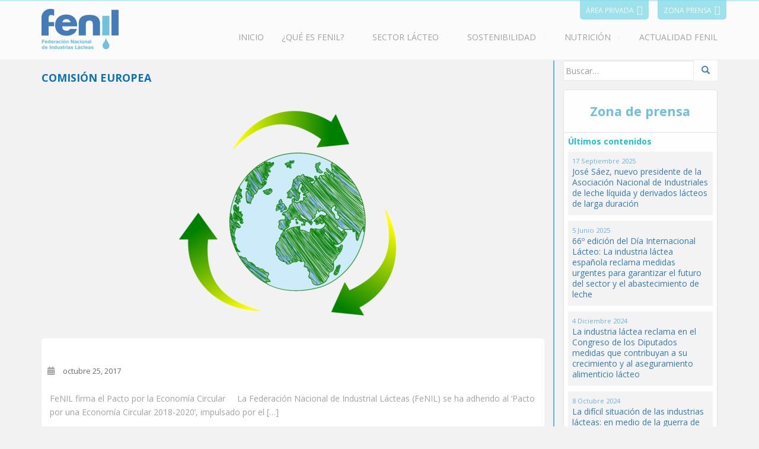

--- FILE ---
content_type: application/javascript
request_url: https://fenil.org/wp-content/themes/fenil/ajax-login-script.js?ver=6.0.11
body_size: 403
content:
jQuery(document).ready(function($) {
            /* SHOW LOGIN ZONA PRIVADA */
        // Show the login dialog box on click
        $('.zona-privada').on('click', function (e) {
            $('body').prepend('<div class="login_overlay"></div>');
            $('form#login').fadeIn(500);
            $('div.login_overlay, form#login a.close').on('click', function () {
                $('div.login_overlay').remove();
                $('form#login').hide();
            });
            e.preventDefault();
        });


        // Perform AJAX login on form submit
        $('form#login').on('submit', function (e) {
            
            $('form#login p.status').show().text(ajax_login_object.loadingmessage);
            console.log('object', ajax_login_object);
            $.ajax({
                type: 'POST',
                dataType: 'json',
                url: ajax_login_object.ajaxurl,
                data: {
                    'action': 'ajaxlogin', //calls wp_ajax_nopriv_ajaxlogin
                    'username': $('form#login #username').val(),
                    'password': $('form#login #password').val(),
                    'security': $('form#login #security').val()},
                success: function (data) {
                    $('form#login p.status').text(data.message);
                    if (data.loggedin == true) {
                        document.location.href = ajax_login_object.redirecturl;
                    }
                }
            });
            e.preventDefault();
        });
});

